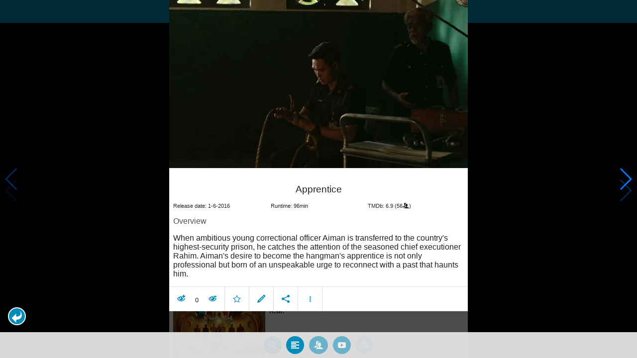

--- FILE ---
content_type: text/html; charset=UTF-8
request_url: https://www.moviesom.com/moviesom.php?tmdbMovieId=391709
body_size: 8160
content:
<!doctype html>
<html class="no-js" lang="en">
  <head>
    <meta charset="utf-8" />
    <link rel="amphtml" href="https://www.moviesom.com/amp.php?tmdbMovieId=391709">
    <meta name="viewport" content="width=device-width, initial-scale=1.0" />
    
    <meta property="og:title" content="Apprentice"/>
    <meta property="og:image" content="http://image.tmdb.org/t/p/w780/Al4VabdLNPYjZWmcyWTYzZB5l3f.jpg"/>
    <meta property="og:site_name" content="MovieSom"/>
    <meta property="fb:app_id" content="1445254942214300"/>
    <meta property="og:description" content="Aiman is a 28-year-old Malay correctional officer who is recently transferred to the territory’s top prison. Aiman lives with his older sister Suhaila in a modest housing estate.  At his new workplace, Aiman begins to take an interest in a 65-year-old sergeant named Rahim. Soon, it is revealed that the charismatic Rahim is actually the long-serving chief executioner of the prison. Rahim also takes notice of the principled and diligent Aiman. When Rahim’s assistant suddenly quits, he asks Aiman to become his apprentice. Aiman tells Suhaila of his new job position, but Suhaila becomes upset, as their father was actually executed by Rahim. Aiman knew this all along.  Can Aiman overcome his conscience and a haunted past to possibly take over as the next chief executioner?"/>
    <meta property="og:url" content="https://www.moviesom.com/moviesom.php?tmdbMovieId=391709&description=Keep track of how often you've watched a movie or series, your collection of shows or flicks on Blu-rays, DVDs other types of media or whom you lend it to. Take notes for your favorite detective series and more."/>
    
    <meta name="twitter:card" content="summary_large_image" />
    <meta name="twitter:site" content="@moviesom" />
    <meta name="twitter:title" content="Apprentice" />
    <meta name="twitter:image" content="http://image.tmdb.org/t/p/w780/Al4VabdLNPYjZWmcyWTYzZB5l3f.jpg" />
    <meta name="twitter:url" content="https://www.moviesom.com/moviesom.php?tmdbMovieId=391709&description=Keep track of how often you've watched a movie or series, your collection of shows or flicks on Blu-rays, DVDs other types of media or whom you lend it to. Take notes for your favorite detective series and more." />

    <link rel="image_src" href="http://image.tmdb.org/t/p/w780/Al4VabdLNPYjZWmcyWTYzZB5l3f.jpg" />
    <meta name="viewport" content="width=device-width, initial-scale=1.0">
    <meta name="description" content="Aiman is a 28-year-old Malay correctional officer who is recently transferred to the territory’s top prison. Aiman lives with his older sister Suhaila in a modest housing estate.  At his new workplace, Aiman begins to take an interest in a 65-year-old sergeant named Rahim. Soon, it is revealed that the charismatic Rahim is actually the long-serving chief executioner of the prison. Rahim also takes notice of the principled and diligent Aiman. When Rahim’s assistant suddenly quits, he asks Aiman to become his apprentice. Aiman tells Suhaila of his new job position, but Suhaila becomes upset, as their father was actually executed by Rahim. Aiman knew this all along.  Can Aiman overcome his conscience and a haunted past to possibly take over as the next chief executioner?"/>
    <meta name="keywords" content="MovieSom, WilliM, willem liu, moviedb, tmdb, imdb, rottentomatoes, themoviedb, the movie db, trailers, movie trailers, movie information, movie info">
    <link href="/img/favicon.ico" rel="shortcut icon" />

    <title>Apprentice - Movie Sommelier</title>
    <script type="application/ld+json">
      {
        "@context": "http://schema.org",
        "@type": "Movie",
        "name": "Apprentice",
        "director": "Boo Junfeng",
        "headline": "Apprentice",
        "text": "Aiman is a 28-year-old Malay correctional officer who is recently transferred to the territory’s top prison. Aiman lives with his older sister Suhaila in a modest housing estate.  At his new workplace, Aiman begins to take an interest in a 65-year-old sergeant named Rahim. Soon, it is revealed that the charismatic Rahim is actually the long-serving chief executioner of the prison. Rahim also takes notice of the principled and diligent Aiman. When Rahim’s assistant suddenly quits, he asks Aiman to become his apprentice. Aiman tells Suhaila of his new job position, but Suhaila becomes upset, as their father was actually executed by Rahim. Aiman knew this all along.  Can Aiman overcome his conscience and a haunted past to possibly take over as the next chief executioner?",
        "datePublished": "2016-06-01T00:00:00Z",
        "image": [
          "http://image.tmdb.org/t/p/w780/Al4VabdLNPYjZWmcyWTYzZB5l3f.jpg"
        ],
        "url": "https://www.moviesom.com/moviesom.php?tmdbMovieId=391709&description=Keep track of how often you've watched a movie or series, your collection of shows or flicks on Blu-rays, DVDs other types of media or whom you lend it to. Take notes for your favorite detective series and more."
      }
    </script>

    <link rel="stylesheet" type="text/css" href="css/styles.css" />
    <style>
      html {
        overflow: hidden;
      }
      figure {
        margin: 0;
      }
      img {
        width: 100%;
      }
    </style>
    <noscript>
      <style>
        html {
          overflow: auto;
          height: auto;
        }
      </style>
    </noscript>
  </head>
  <body>
    <noscript>
      <article>
        <figure>
          <img src="http://image.tmdb.org/t/p/w780/Al4VabdLNPYjZWmcyWTYzZB5l3f.jpg" title='Apprentice' alt='Apprentice'/>
        </figure>
        <h1>Apprentice</h1>
        <p>Aiman is a 28-year-old Malay correctional officer who is recently transferred to the territory’s top prison. Aiman lives with his older sister Suhaila in a modest housing estate.  At his new workplace, Aiman begins to take an interest in a 65-year-old sergeant named Rahim. Soon, it is revealed that the charismatic Rahim is actually the long-serving chief executioner of the prison. Rahim also takes notice of the principled and diligent Aiman. When Rahim’s assistant suddenly quits, he asks Aiman to become his apprentice. Aiman tells Suhaila of his new job position, but Suhaila becomes upset, as their father was actually executed by Rahim. Aiman knew this all along.  Can Aiman overcome his conscience and a haunted past to possibly take over as the next chief executioner?</p>
        <details><summary>Runtime: 96</summary>
        <summary>Release date: 2016-06-01</summary></details>
      </article>
    </noscript>
    <noframes>
      <article>
        <figure>
          <img src="http://image.tmdb.org/t/p/w780/Al4VabdLNPYjZWmcyWTYzZB5l3f.jpg" title='Apprentice' alt='Apprentice'/>
        </figure>
        <h1>Apprentice</h1>
        <p>Aiman is a 28-year-old Malay correctional officer who is recently transferred to the territory’s top prison. Aiman lives with his older sister Suhaila in a modest housing estate.  At his new workplace, Aiman begins to take an interest in a 65-year-old sergeant named Rahim. Soon, it is revealed that the charismatic Rahim is actually the long-serving chief executioner of the prison. Rahim also takes notice of the principled and diligent Aiman. When Rahim’s assistant suddenly quits, he asks Aiman to become his apprentice. Aiman tells Suhaila of his new job position, but Suhaila becomes upset, as their father was actually executed by Rahim. Aiman knew this all along.  Can Aiman overcome his conscience and a haunted past to possibly take over as the next chief executioner?</p>
        <details><summary>Runtime: 96</summary>
        <summary>Release date: 2016-06-01</summary></details>
      </article>
    </noframes>
    <iframe src="https://app.moviesom.com/?tmdbMovieId=391709&description=Keep track of how often you've watched a movie or series, your collection of shows or flicks on Blu-rays, DVDs other types of media or whom you lend it to. Take notes for your favorite detective series and more." frameborder="0" height="100%" width="100%"/>
  </body>
</html><!-- page: /moviesom.php -->
<!-- 0.14080500602722ms -->
<!-- DB queries: 0 -->
